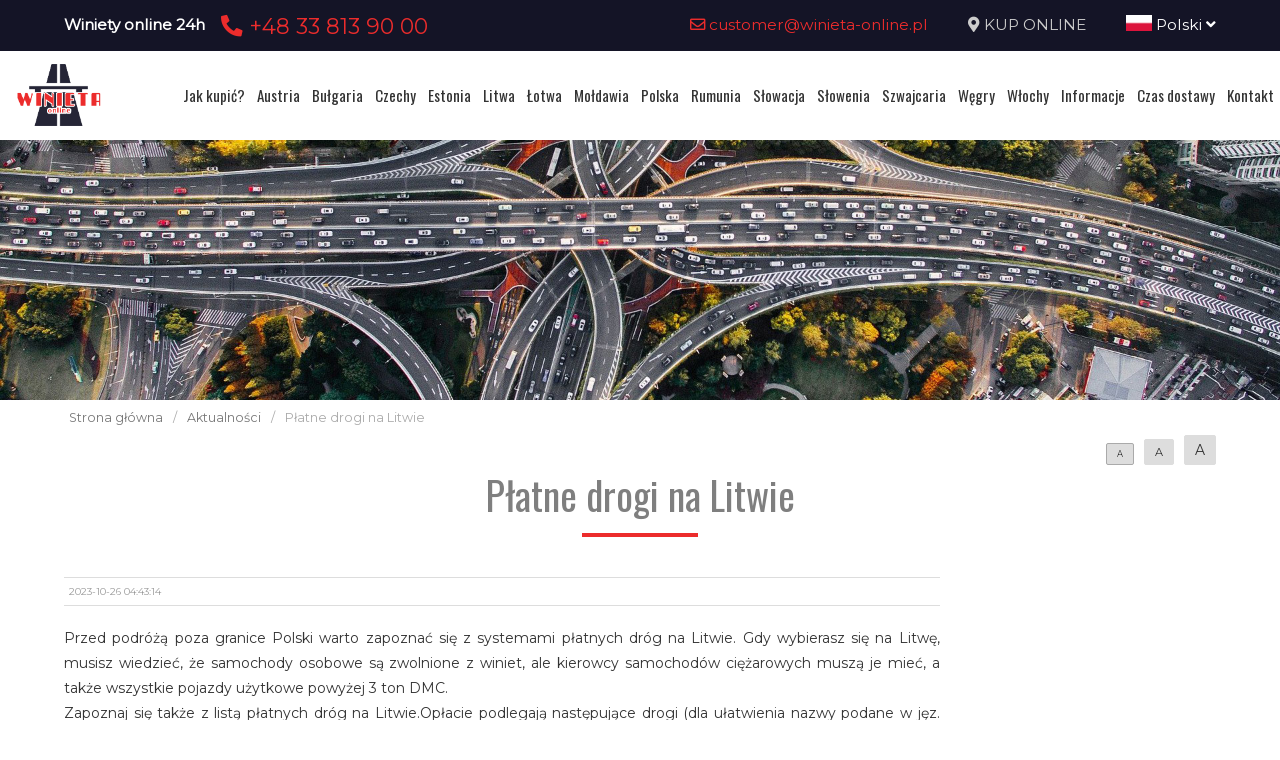

--- FILE ---
content_type: text/css
request_url: https://www.winieta-litwa.pl/js/pickmeup/pickmeup.css
body_size: 548
content:
.pickmeup{background:#eee;border-radius:.4em;-moz-box-sizing:content-box;box-sizing:content-box;display:none;position:absolute;touch-action:manipulation;z-index:9999;}
.pickmeup *{-moz-box-sizing:border-box;box-sizing:border-box;}
.pickmeup .pmu-instance{display:inline-block;height:18.6em;padding:5px;text-align:center;width:22.3em;}
.pickmeup .pmu-instance .pmu-button{color:#333;cursor:pointer;outline:none;text-decoration:none;background:#fff;}
.pickmeup .pmu-instance .pmu-today{background:#29a295;color:#eee;}
.pickmeup .pmu-instance .pmu-button:hover{color:#fff;background:#aaa;}
.pickmeup .pmu-instance .pmu-not-in-month{color:#aaa;background:#f5f5f5;}
.pickmeup .pmu-instance .pmu-disabled{background:#eee;text-decoration:line-through;color:#999;cursor:default;}
.pickmeup .pmu-instance .pmu-disabled:hover{background:#eee;color:#333333;}
.pickmeup .pmu-instance .pmu-selected{background:#aaa;color:#eeeeee;}
.pickmeup .pmu-instance .pmu-not-in-month.pmu-selected{background:#777;}
.pickmeup .pmu-instance .pmu-today{background:#29a295;color:#eee;}
.pickmeup .pmu-instance nav{color:#eeeeee;display:-ms-flexbox;display:-webkit-flex;display:flex;line-height:2em;}
.pickmeup .pmu-instance nav *:first-child:hover{color:#fff;background:#ddd;}
.pickmeup .pmu-instance nav .pmu-prev,
.pickmeup .pmu-instance nav .pmu-next{display:none;height:2em;width:2em;line-height:2em;font-size:20px;background:#ddd;}
.pickmeup .pmu-instance nav .pmu-month{width:16em;line-height:2.5em;font-weight:bold;}
.pickmeup .pmu-instance .pmu-years *,
.pickmeup .pmu-instance .pmu-months *{display:inline-block;line-height:3.6em;width:3.5em;}
.pickmeup .pmu-instance .pmu-day-of-week{color:#999999;cursor:default;}
.pickmeup .pmu-instance .pmu-day-of-week *,
.pickmeup .pmu-instance .pmu-days *{display:inline-block;line-height:2em;width:3em;margin:0 1px 1px 0;}
.pickmeup .pmu-instance .pmu-day-of-week *{line-height:2.5em;background:#aaa;color:#fff;}
.pickmeup .pmu-instance:first-child .pmu-prev,
.pickmeup .pmu-instance:last-child .pmu-next{display:block;}
.pickmeup .pmu-instance:first-child .pmu-month,
.pickmeup .pmu-instance:last-child .pmu-month{width:18.9em;}
.pickmeup .pmu-instance:first-child:last-child .pmu-month{width:15.7em;}
.pickmeup:not(.pmu-view-days) .pmu-days, .pickmeup:not(.pmu-view-days) .pmu-day-of-week, .pickmeup:not(.pmu-view-months) .pmu-months, .pickmeup:not(.pmu-view-years) .pmu-years{display:none;}
